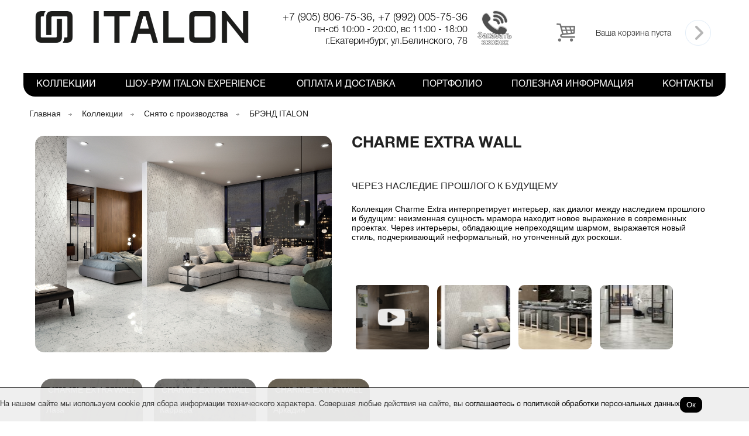

--- FILE ---
content_type: text/html; charset=utf-8
request_url: https://italon-ekb.ru/catalog/charme_extra_wall.html
body_size: 7833
content:
		<!DOCTYPE html>
		<html lang="ru">
		<head>
		<title>Керамогранитная плитка Charme Extra Wall в наличии в Екатеринбурге - Italon</title><meta charset=utf-8 /><meta name="description" content="Коллекции" >
		<link rel="canonical" href="https://italon-ekb.ru/catalog/charme_extra_wall.html" >
		<meta name="viewport" content="width=device-width, initial-scale=1">
		<link href="https://italon-ekb.ru/css/style.css"  media="screen and (min-device-width:481px)" type="text/css" rel="stylesheet">
		<link href="https://italon-ekb.ru/css/mobile.css" media="handheld,only screen and (max-device-width:480px)" type="text/css" rel= "stylesheet" />
		<link rel="shortcut icon" href="https://italon-ekb.ru/images/favicon.ico"><script type="text/javascript" src="https://ajax.googleapis.com/ajax/libs/jquery/1.7/jquery.min.js"></script><script type="text/javascript" src="https://italon-ekb.ru/js/jquery.arcticmodal-0.3.min.js"></script><script type="text/javascript" src="https://italon-ekb.ru/js/jquery.bxslider.min.js"></script><script type="text/javascript" src="https://italon-ekb.ru/js/basket.js"></script><script type="text/javascript" src="https://italon-ekb.ru/js/slider.js"></script><script type="text/javascript" src="https://italon-ekb.ru/js/menu.js"></script><script type="text/javascript" src="https://italon-ekb.ru/js/jquery.fancybox-1.2.6.pack.js"></script><script type="text/javascript" src="https://italon-ekb.ru/js/fancybox_init.js"></script></head><body><header>
<!-- Yandex.Metrika counter -->
<script type="text/javascript" >
    (function (d, w, c) {
        (w[c] = w[c] || []).push(function() {
            try {
                w.yaCounter50280661 = new Ya.Metrika2({
                    id:50280661,
                    clickmap:true,
                    trackLinks:true,
                    accurateTrackBounce:true,
                    webvisor:true
                });
            } catch(e) { }
        });

        var n = d.getElementsByTagName("script")[0],
            s = d.createElement("script"),
            f = function () { n.parentNode.insertBefore(s, n); };
        s.type = "text/javascript";
        s.async = true;
        s.src = "https://mc.yandex.ru/metrika/tag.js";

        if (w.opera == "[object Opera]") {
            d.addEventListener("DOMContentLoaded", f, false);
        } else { f(); }
    })(document, window, "yandex_metrika_callbacks2");
</script>
<noscript><div><img src="https://mc.yandex.ru/watch/50280661" style="position:absolute; left:-9999px;" alt="" /></div></noscript>
<!-- /Yandex.Metrika counter -->
    <div class="header-body">
        <div class="header-content">
            <div class="header-info">
                <div class="logo"><a title="Italon" href="https://italon-ekb.ru/"><img src="/images/italon_logo.png" alt="Italon"></a></div>
                <div class="phone">
                    <div class="bphone">+7 (905) 806-75-36, +7 (992) 005-75-36</div>
                    <div class="dphone">пн-сб 10:00 - 20:00, вс 11:00 - 18:00</div>
                    <div class="dphone">г.Екатеринбург, ул.Белинского, 78</div>
                    <!--<div class="callme">Заказать звонок</div>-->
                </div>
                <img class="callme" src="/upload/image/catalog/call-cs.png"><div class="cart" id="basket"><div class="cart-l"><img src="/images/icon-cart.png" alt="Корзина"></div>
                    <div class="cart-c">
                        <div>Ваша корзина пуста</div>
                    </div>
                    <div class="cart-r"><img src="/images/icon-send.png" alt="Корзина"></div></div>
            </div>
            <div class="header-nav">
            	<div class="mobile-menu">Меню</div>
                <nav class="sMenuBg">
                    <ul><li><a  href="https://italon-ekb.ru/catalog/">Коллекции</a></li><li><a  href="https://italon-ekb.ru/magazine/">Шоу-рум ITALON Experience</a></li><li><a  href="https://italon-ekb.ru/info/">Оплата и Доставка</a></li><li><a  href="https://italon-ekb.ru/portfolio/">Портфолио</a></li><li><a  href="https://italon-ekb.ru/news/">Полезная информация</a></li><li><a  href="https://italon-ekb.ru/contacts/">Контакты</a></li></ul>                </nav>
            </div>
        </div>
    </div>
</header>

<section>
            <div class="dBody dPages">
        <div class="dContent" id="dContent">
            <div>
    <div class="sWay"><a href="https://italon-ekb.ru/">Главная</a>  <a href="https://italon-ekb.ru/catalog/">Коллекции</a>  <a href="https://italon-ekb.ru/catalog/sniato_s_proizvodstva.html">Снято с производства</a>  <a href="https://italon-ekb.ru/catalog/italonsniato.html">БРЭНД ITALON</a>  </div><div id="bodus-charme_extra_wall" class="dTbl"><div class="ctg-bodyx">
                <div class="ctg-img">
                    <div id="bigmage"><a href="/upload/image/catalog/big/charme_extra_big.jpg" class="group"><img src="/upload/image/catalog/big/charme_extra_big.jpg"></a></div>                    
                </div>
                <div class="ctg-text">
					<h1>Charme Extra Wall</h1><div class="ctg-list-img"><div class="ctg-img-video"><a href="#" onclick="adelivyt();return false;"><img src="/images/bg-video.png"></a></div><!--noindex--><div style="display:none"><div class="box-modal af" id="adelivyt"><div class="box-modal_close arcticmodal-close"></div><iframe width="560" height="315" src="https://www.youtube.com/embed/nK-wrryB8Hw" frameborder="0" allowfullscreen></iframe></div></div><!--/noindex--><div class="ctg-img-video" style="background:#fff url('/upload/image/catalog/small/charme_extra_small.jpg') center center;background - size: inherit;"><a onclick="javascript:changeImage('/upload/image/catalog/big/charme_extra_big.jpg');return false;" href="#"><div class="style-block"></div></a></div><div class="ctg-img-video" style="background:#fff url('/upload/image/catalog/small/Italon_charme_extra_cousine_small.jpg') center center;background - size: inherit;"><a onclick="javascript:changeImage('/upload/image/catalog/big/Italon_charme_extra_cousine_big.jpg');return false;" href="#"><div class="style-block"></div></a></div><div class="ctg-img-video" style="background:#fff url('/upload/image/catalog/small/Italon_charme_extra_corridoio_small.jpg') center center;background - size: inherit;"><a onclick="javascript:changeImage('/upload/image/catalog/big/Italon_charme_extra_corridoio_big.jpg');return false;" href="#"><div class="style-block"></div></a></div></div><div class="ctg-text-ctn">
						<div class="ctg-text-bold"><h2 background:="" border:="" color:="" font-size:="" line-height:="" list-style:="" margin:="" open="" outline:="" padding:="" style="box-sizing: border-box; font-family: " vertical-align:=""><span style="font-size:16px;"><span style="font-family:verdana,geneva,sans-serif;">ЧЕРЕЗ НАСЛЕДИЕ ПРОШЛОГО К БУДУЩЕМУ</span></span></h2>
</div> 
						<p><span style="font-size:14px;"><span style="font-family:verdana,geneva,sans-serif;"><span style="color: rgb(0, 0, 0); text-align: center;">Коллекция Charme Extra интерпретирует интерьер, как диалог между наследием прошлого и будущим: неизменная сущность мрамора находит новое выражение в современных проектах. Через интерьеры, обладающие непреходящим шармом, выражается новый стиль, подчеркивающий неформальный, но утонченный дух роскоши.</span></span></span></p>

					</div></div>
			</div><div class="dItem">
                                <div onclick="location.href='https://italon-ekb.ru/catalog/Charme_extra_lazawall.html'" class="dPhoto" style="background:url('https://italon-ekb.ru/upload/image/catalog/big/Laza_59_big.jpg') center center no-repeat;background-size: cover;cursor:pointer;">
                                        <div class="dPhotoName"><a href="https://italon-ekb.ru/catalog/Charme_extra_lazawall.html">Charme Extra Wall</a></div>
                                        <div class="dPhotoTitle"><a href="https://italon-ekb.ru/catalog/Charme_extra_lazawall.html">Лаза</a></div>                        
                                    <div class="dBlockText">
                                        <div class="dPhotoName"></div>
                                        <div class="dPhotoTitle"></div>
                                    </div>
                                </div>                  
                            </div><div class="dItem">
                                <div onclick="location.href='https://italon-ekb.ru/catalog/Charme_extra_karrarawall.html'" class="dPhoto" style="background:url('https://italon-ekb.ru/upload/image/catalog/big/Karrara_60_big.jpg') center center no-repeat;background-size: cover;cursor:pointer;">
                                        <div class="dPhotoName"><a href="https://italon-ekb.ru/catalog/Charme_extra_karrarawall.html">Charme Extra Wall</a></div>
                                        <div class="dPhotoTitle"><a href="https://italon-ekb.ru/catalog/Charme_extra_karrarawall.html">Каррара</a></div>                        
                                    <div class="dBlockText">
                                        <div class="dPhotoName"></div>
                                        <div class="dPhotoTitle"></div>
                                    </div>
                                </div>                  
                            </div><div class="dItem">
                                <div onclick="location.href='https://italon-ekb.ru/catalog/Charme_extra_arkadiywall.html'" class="dPhoto" style="background:url('https://italon-ekb.ru/upload/image/catalog/big/Arkadiya_600_big.jpg') center center no-repeat;background-size: cover;cursor:pointer;">
                                        <div class="dPhotoName"><a href="https://italon-ekb.ru/catalog/Charme_extra_arkadiywall.html">Charme Extra Wall</a></div>
                                        <div class="dPhotoTitle"><a href="https://italon-ekb.ru/catalog/Charme_extra_arkadiywall.html">Аркадия</a></div>                        
                                    <div class="dBlockText">
                                        <div class="dPhotoName"></div>
                                        <div class="dPhotoTitle"></div>
                                    </div>
                                </div>                  
                            </div></div>
            </div>
        </div>
    </div>
    </section>

<footer>
    <div class="footer">
        <div class="footer-body">
            <div class="footer-content">
                <div class="footer-content-l">
                    <ul><li><a  href="https://italon-ekb.ru/catalog/">Коллекции</a></li><li><a  href="https://italon-ekb.ru/magazine/">Шоу-рум ITALON Experience</a></li><li><a  href="https://italon-ekb.ru/info/">Оплата и Доставка</a></li><li><a  href="https://italon-ekb.ru/portfolio/">Портфолио</a></li><li><a  href="https://italon-ekb.ru/news/">Полезная информация</a></li><li><a  href="https://italon-ekb.ru/contacts/">Контакты</a></li></ul>                </div>
                <!--noindex--><div class="footer-content-r"><a target="_blank" title="Инстаграм" rel="nofollow" href="http://instagram.com/italonekb/"><img src="/images/in.png" alt="Инстаграм" /></a></div><!--/noindex-->
            </div>
        </div>
    </div>
    <div class="footer-copy">
        <div class="footer-copy-body">
            <div class="footer-copy-text">
                <div class="logo">
                    <a title="Italon" href="https://italon-ekb.ru/"><img src="https://italon-ekb.ru/images/fot-logo.png" alt="Italon" /></a>                </div>
                <div class="copy">© 2018 Italon                    <br>все права защищены</div>
                <div class="mediart-copy">
                    <a href="http://mediart.pro/" title="создание и продвижение сайтов екатеринбург" target="_blank"><img src="/images/mediart.png" alt="создание и продвижение сайтов екатеринбург"></a>
                </div>
            </div>
            <div class="privacy" style="margin-bottom: 20px;">
                <a href="/privacy/" style="font-size: 13px; text-decoration: underline;">Политика обработки персональных данных</a>
            </div>
        </div>
    </div>
    <div class="policy-popup">
        <div style="max-width: 1280px; margin: 0 auto;">
            <p>На нашем сайте мы используем cookie для сбора информации технического характера. Совершая любые действия на сайте, вы <a href="/policy/">соглашаетесь с политикой обработки персональных данных</a></p>
            <button>Ок</button>
        </div>
    </div>
    <script>
        $(function(){
            // Cookie

            let cookieAttention = localStorage.getItem('cookieAccepted');
            let cookieAttentionDate = localStorage.getItem('cookieAttentionDate');
            let timeout = 2592000000; // 30 Дней

            if (!cookieAttention || !cookieAttentionDate || Number(cookieAttentionDate) < Date.now()) {
                $('.policy-popup').fadeIn(300);

                $('.policy-popup button').on('click', function() {
                    localStorage.setItem("cookieAccepted", "true");
                    localStorage.setItem("cookieAttentionDate", Date.now() + timeout);
                    $('.policy-popup').fadeOut(300);
                });
            }
        });
    </script>
    <style>
        /* Cookie */

        .policy-popup {
            display: none;
            position: fixed;
            background: #eeeeeef0;
            border-top: 1px solid #000;
            width: 100%;
            padding: 15px 0;
            left: 0;
            bottom: 0;
            z-index: 99;
        }

        .policy-popup > div {
            display: flex;
            align-items: center;
            gap: 40px;
        }

        .policy-popup > div > p,
        .policy-popup > div > p a {
            font-size: 13px;
            color: #333;
            margin: 0;
        }

        .policy-popup > div > p a {
            color: #000;
        }

        .policy-popup > div > button {
            color: #fff;
            background: #000;
            border: 1px solid #000;
            border-radius: 10px;
            padding: 5px 10px;
            cursor: pointer;
            transition: all .3s;
        }

        .policy-popup > div > button:hover {
            opacity: 0.85;
        }
    </style>
</footer>
<!--noindex--><div style="display:none"><div class="box-modal" id="okno-call">
		<div class="box-modal_close arcticmodal-close"></div>
		<div class="zagl">Задать вопрос</div>
					<span class="error" id="ZvonokForm_errorName"></span>
					<span class="error" id="ZvonokForm_errorPhone"></span>
			<div class="mess">
				<form id="ZvonokForm" method="post">
					<input class="inp" name="ZvonokForm[name]" placeholder="ФИО" id="ZvonokForm_name" type="text">
					<input class="inp" name="ZvonokForm[phone]" placeholder="Телефон" id="ZvonokForm_phone" type="text"><br />
					<textarea class="inp" name="ZvonokForm[text]" placeholder="Комментарий" id="ZvonokForm_text"></textarea>
					<button name="mail_send" id="mail_send" class="subBtn" onclick="validatePhone();return false;">Заказать звонок</button>
				</form>
			</div>
	</div>	<div style="display:none">
		<div class="box-modal" id="okno_ok">
			<div class="box-modal_close arcticmodal-close"></div>
			<div class="call_title"><div class="zagl">Сообщение успешно отправлено</div></div>
			<p>В ближайшее время с Вами свяжутся наши специалисты.</p>
		</div>
		<div class="box-modal" id="okno_err">
			<div class="box-modal_close arcticmodal-close"></div>
			<div class="call_title"><div class="zagl">Сообщение не отправлено</div></div>
			<p>Не удалось отправить заявку. Попробуйте позже.</p>
		</div>
		<div class="box-modal" id="okno_re">
			<div class="box-modal_close arcticmodal-close"></div>
			<div class="call_title"><div class="zagl">Ваше сообщение уже отправлено</div></div>
			<p>Мы уже получили Ваше сообещние и в ближайшее время свяжемся с Вами.</p>
		</div>
	</div>
	<script async type="text/javascript">
		function validatePhone(){
			if(!document.forms.ZvonokForm.ZvonokForm_name.value.length){
				$('#ZvonokForm_errorName').html('Вы не указали Ваше имя');
				$('#ZvonokForm_errorPhone').html('');
				$('#ZvonokForm_name').css('border','1px solid #ff4f00');
				$('#ZvonokForm_phone').css('border','1px solid #ccd8e1;');
				return false;
			}else{
				if(!document.forms.ZvonokForm.ZvonokForm_phone.value.length){
					$('#ZvonokForm_errorPhone').html('Вы не указали Ваш контактный телефон');
					$('#ZvonokForm_errorName').html('');
					$('#ZvonokForm_phone').css('border','1px solid #ff4f00');
					$('#ZvonokForm_name').css('border','1px solid #ccd8e1');
				return false;
				}else{
					document.forms.ZvonokForm.submit();
					return true;
				}
			}
		}
	</script>
</div><!--/noindex-->
<!--noindex-->
<div style="display:none">
    <div class="box-modal af" id="deliv">
        <div class="box-modal_close arcticmodal-close"></div>
        <div class="zagl">Доставка</div>

        <p><span style="font-size:16px;"><span style="font-family:verdana,geneva,sans-serif;"><span style="margin: 0px; padding: 0px; border: 0px; vertical-align: baseline; color: rgb(0, 0, 0);">ПОЛУЧЕНИЕ ТОВАРА НА СКЛАДЕ В ЕКАТЕРИНБУРГЕ</span></span></span></p>

        <p><span style="font-size:16px;"><span style="font-family:verdana,geneva,sans-serif;"><span style="margin: 0px; padding: 0px; border: 0px; vertical-align: baseline; color: rgb(0, 0, 0);">Вы можете забрать керамогранит самостоятельно со склада в рабочие дни с 10 до 18 часов.&nbsp;Адрес склада - Екатеринбург, ул.Крестинского, 63 А, мебельный центр "Мартин". Погрузка в транспорт будет произведена работниками склада.&nbsp;</span></span></span></p>

        <hr style="margin-bottom: 14px; border-top-color: rgb(236, 240, 241); border-bottom: 1px none rgb(255, 255, 255); color: rgb(0, 0, 0); font-family: Lato, Calibri, Arial, sans-serif; font-size: 14px;">
        <p><span style="font-size:16px;"><span style="font-family:verdana,geneva,sans-serif;"><span style="margin: 0px; padding: 0px; border: 0px; vertical-align: baseline; color: rgb(0, 0, 0);">ДОСТАВКА В ЕКАТЕРИНБУРГЕ</span></span></span></p>

        <p><span style="font-size:16px;"><span style="font-family:verdana,geneva,sans-serif;"><span style="margin: 0px; padding: 0px; border: 0px; vertical-align: baseline; color: rgb(0, 0, 0);">Вы можете заказать доставку керамогранита в пределах Екатеринбурга.Стоимость доставки за каждые полные и неполные 1500 кг - 700 рублей + 25 рублей/километр.</span></span></span></p>

        <hr style="margin-bottom: 14px; border-top-color: rgb(236, 240, 241); border-bottom: 1px none rgb(255, 255, 255); color: rgb(0, 0, 0); font-family: Lato, Calibri, Arial, sans-serif; font-size: 14px;">
        <p><span style="font-size:16px;"><span style="font-family:verdana,geneva,sans-serif;"><span style="margin: 0px; padding: 0px; border: 0px; vertical-align: baseline; color: rgb(0, 0, 0);">ДОСТАВКА ПО РОССИИ</span></span></span></p>

        <p><span style="font-size:16px;"><span style="font-family:verdana,geneva,sans-serif;"><span style="margin: 0px; padding: 0px; border: 0px; vertical-align: baseline; color: rgb(0, 0, 0);">Транспортировка на расстояние более 50 км от Екатеринбурга 20 рублей за км,&nbsp;</span><span style="color: rgb(0, 0, 0);">за рейс автомобиля до 1500 кг.&nbsp;</span><span style="margin: 0px; padding: 0px; border: 0px; vertical-align: baseline; color: rgb(0, 0, 0);">Мы предлагаем оформить доставку по России через выбранную Вами транспортную компанию.</span></span></span></p>

        <hr style="margin-bottom: 14px; border-top-color: rgb(236, 240, 241); border-bottom: 1px none rgb(255, 255, 255); color: rgb(0, 0, 0); font-family: Lato, Calibri, Arial, sans-serif; font-size: 14px;">
        <p><span style="font-size:16px;"><span style="font-family:verdana,geneva,sans-serif;"><font color="#000000">РАЗГРУЗКА И ПОДЪЕМ НА ЭТАЖ</font></span></span></p>

        <p><span style="font-size:16px;"><span style="font-family:verdana,geneva,sans-serif;"><font color="#000000">Перемещение товара из автомобиля на первый этаж здания, а также на любой этаж при наличии лифта - 1,5 рубля за кг.</font></span></span></p>

        <p><span style="font-size:16px;"><span style="font-family:verdana,geneva,sans-serif;"><span style="color: rgb(0, 0, 0);">Подъем на второй этаж и выше вручную - 0,5 руб. за каждый 1 кг за каждый этаж</span></span></span></p>

    </div>
</div>
<!--/noindex-->
<!--noindex-->
    <div style="display:none">
        <div class="box-modal af" id="buyde">
            <div class="box-modal_close arcticmodal-close"></div>
            <div class="zagl">Оплата</div>

                <p><span style="font-size:16px;"><span style="font-family:verdana,geneva,sans-serif;"><span style="margin: 0px; padding: 0px; border: 0px; vertical-align: baseline;">НАЛИЧНАЯ ОПЛАТА ПРИ ОФОРМЛЕНИИ ЗАКАЗА</span></span></span></p>

                <p><span style="font-size:16px;"><span style="font-family:verdana,geneva,sans-serif;"><span style="margin: 0px; padding: 0px; border: 0px; vertical-align: baseline;"><span style="margin: 0px; padding: 0px; border: 0px; vertical-align: baseline;">Доступна для частных лиц и предприятий. Частным клиентам предоставляется кассовый чек, юридическим лицам предоставляются кассовый чек, товарная накладная и счет-фактура.</span></span></span></span></p>

                <hr style="margin-bottom: 14px; border-top-color: rgb(236, 240, 241); border-bottom: 1px none rgb(255, 255, 255);">
                <p><span style="font-size:16px;"><span style="font-family:verdana,geneva,sans-serif;"><span style="margin: 0px; padding: 0px; border: 0px; vertical-align: baseline;"><span style="margin: 0px; padding: 0px; border: 0px; vertical-align: baseline;"><span style="margin: 0px; padding: 0px; border: 0px; vertical-align: baseline;">ОПЛАТА БАНКОВСКОЙ КАРТОЙ ПРИ </span></span></span><span style="color: rgb(0, 0, 0);">ОФОРМЛЕНИИ ЗАКАЗА</span></span></span></p>

                <p><span style="font-size:16px;"><span style="font-family:verdana,geneva,sans-serif;"><span style="margin: 0px; padding: 0px; border: 0px; vertical-align: baseline;"><span style="margin: 0px; padding: 0px; border: 0px; vertical-align: baseline;">Доступна для частных лиц и предприятий.<br>
Частным покупателям предоставляются кассовый чек и чек банковского терминала, юридическим лицам предоставляются кассовый чек, чек банковского терминала, товарная накладная и счет-фактура. К оплате принимаются карты Visa, Visa Electron, Maestro, Master</span>Card.</span></span></span></p>

                <hr style="margin-bottom: 14px; border-top-color: rgb(236, 240, 241); border-bottom: 1px none rgb(255, 255, 255);">
                <p><span style="font-size:16px;"><span style="font-family:verdana,geneva,sans-serif;"><span style="margin: 0px; padding: 0px; border: 0px; vertical-align: baseline;">ПРЕДВАРИТЕЛЬНАЯ БЕЗНАЛИЧНАЯ ОПЛАТА С БАНКОВСКОГО СЧЕТА</span></span></span></p>

                <p><span style="font-size:16px;"><span style="font-family:verdana,geneva,sans-serif;"><span style="margin: 0px; padding: 0px; border: 0px; vertical-align: baseline;"><span style="margin: 0px; padding: 0px; border: 0px; vertical-align: baseline;">Доступна для частных лиц и предприятий. Оплата производится по выставленному счету, направляемому на Ваш e-mail после обработки заказа сотрудником магазина. Частным покупателям предоставляется товарный чек, юридическим лицам предоставляются товарная накладная и счет-фактура.</span></span></span></span></p>

        </div>
    </div>

<div id="cs-block-form" class="cs-callback">
	<div class="cs-callback-form">
		<div id="cs-cb-close">X</div>
		<div class="cs-zagl"><span>Заказать звонок:</span></div><a name="mform"></a><form name="mf" method="post"><div class="csfeedBackForm"><input type="text" name="mf_fio" value="" placeholder="Имя" /><input type="text" name="mf_phone" value="" placeholder="Телефон" /><div class="fbRow">
						<div class="fLeft"><img style="cursor:pointer" src="https://italon-ekb.ru/sys/captha/captcha.php" onclick="this.src='https://italon-ekb.ru/sys/captha/captcha.php?a='+ Math.random();" alt="не понятно что написано" /></div>
						<div class="fbDiv"><input name="captcha" required placeholder="введите код c картинки" /></div>
					</div>
				<label style="display: flex; align-items: center; gap: 10px; margin-bottom: 15px;">
					<input type="checkbox" name="privacy" required style="width: fit-content; margin: 0;">
					<p>Согласие на <a href="/privacy">обработку персональных данных</a></p>
				</label>
				<div class="fbSub">
					<input id="mf_sub_catalog" class="subBtn" name="mf_sub" type="button" value="Отправить" onclick="checkMF()" />
				</div>
			</div></form><script type="text/javascript">			
			function checkMF(){					
				if(!document.forms.mf.mf_phone.value.length){
					alert("Вы не указали Ваш Телефон");
					document.forms.mf.mf_phone.focus(true);
					return false;
				}else if(!document.forms.mf.captcha.value.length){
					alert("Вы не ввели капчу");
					document.forms.mf.captcha.focus(true);
					return false;
				}else{				
					document.forms.mf.submit();
					return true;
				}
			}
		</script>	</div>
	<!--<form method="POST" id="formx" action="javascript:void(null);">
		<p class="cs-h1">Обратная связь</p>
		<div id="cs-cb-close">X</div>
		<input name="fio" type="text" placeholder="Имя" required />
		<input name="phone" type="text" placeholder="Телефон" required />
		<input type="button" class="cs-callback-enter" id="cs-button" value="Отправить">
		<p id="mess" style="display:none">Ваше сообщение успешно отправлено!</p>
	</form>-->
</div>

<!--/noindex--></body></html>

--- FILE ---
content_type: application/javascript; charset=windows-1251
request_url: https://italon-ekb.ru/js/basket.js
body_size: 8890
content:
var selfHost='https://'+window.location.host;
var curHref=self.location.href;
var updBasket=0;
if(curHref.indexOf('/basket')+1) updBasket=1;

function foFlVal(v){
    return parseFloat(v.replace(",", "."));
}

function delBlock(dMarket,dDate,dTime){
    var quest='dmarket='+dMarket+'&ddate='+dDate;
    if(dTime)quest=quest+'&dtime='+dTime;
    $("#delivery").load(selfHost+'/module/delivery-types/www/setdtime.php?'+quest);
}

function addToFavorite(itmID){
    $("#favorit-" + itmID).load(selfHost+'/module/basket/www/basket_ajax.php?itmID='+itmID);
    location.reload();
}
function delFromFavorite(itmID){
    $("#favorit-" + itmID).load(selfHost+'/module/basket/www/basket_ajax.php?itmIDel='+itmID);
    location.reload();
}

function changeCat(ctgId,itmID,aName){
    $("#bodus-" + ctgId).load(selfHost+'/sys/module_compiler/mod_ajax.php?func=showCats&pg=catalog&ctgIds='+ctgId+'&itmIDel='+itmID);

    history.pushState(null, null, '/catalog/' + aName + '.html');
    /*location.reload();*/
}

function changeFilter(){
    var fser = $('#formSearch').serialize();
    $("#dContent").load(selfHost+'/sys/module_compiler/mod_ajax.php?func=showFilter&pg=catalog&'+fser);
    /*location.reload();*/
}

function changeImage($chvalid){
    document.getElementById('bigmage').innerHTML = '<a href="' + $chvalid + '" class="group"><img src="' + $chvalid + '"></a>';
    $(document).ready(function(){$("a.group").fancybox({'zoomSpeedIn':300,'zoomSpeedOut':300,'overlayShow':false});});
}
function round_mod(value, precision)
{
    // СЃРїРµС†С‡РёСЃР»Рѕ РґР»СЏ РѕРєСЂСѓРіР»РµРЅРёСЏ
    var precision_number = Math.pow(10, precision);

    // РѕРєСЂСѓРіР»СЏРµРј
    return Math.round(value * precision_number) / precision_number;
}
function changeText($chvalid){
    var rezultat1 = 0;
    var odin = document.getElementById('chVal_'+$chvalid).value;
    var spisok = document.getElementById('hidprice').value;
    var re = /,/g;
    var resg = /\//g;
    var result = odin.replace(re, '.');
    var result = result.replace(resg, '.');
    //if(result==0) {
      //  document.getElementById('chVal_'+$chvalid).value = '1';
        //result = 1;
    //}
    if(result>=1)rezultat1 = parseFloat(result);
    rezultat1 *= parseFloat(spisok);
    document.getElementById('callsumm').innerHTML = round_mod(rezultat1,2);
    document.getElementById('callsumm2').innerHTML = round_mod(rezultat1,2);
}
function chval_plus($chvalid_ze){
    var rezultat_ze = 0;
    var odin_ze = document.getElementById('chVal_'+$chvalid_ze).value;
    rezultat_ze = parseFloat(odin_ze);
    rezultat_ze += 1;
    document.getElementById('chVal_'+$chvalid_ze).value = rezultat_ze;
    changeText($chvalid_ze);
}
function chval_minus($chvalid_ze){
    var rezultat_ze = 0;
    var odin_ze = document.getElementById('chVal_'+$chvalid_ze).value;
    rezultat_ze = parseFloat(odin_ze);
    if(rezultat_ze>=2)rezultat_ze -= 1;
    document.getElementById('chVal_'+$chvalid_ze).value = rezultat_ze;
    changeText($chvalid_ze);
}

/*Basket*/
function basket(prodId,func,weight){
    var quest='func='+func+'&prodId='+prodId;
    if(func=='basketPlus'){
        var plusVal=$("#basketPlus_"+prodId).val();
        quest=quest+'&to='+plusVal;
    }
    if(func=='change'){
        if(updBasket)var plusVal=$("#newPVal_"+prodId).val();
        else var plusVal=$("#newVal_"+prodId).val();
        plusVal=foFlVal(plusVal);
        var pType=$('#prodType_'+prodId).val();
        if(pType)plusVal*=1000;
        quest=quest+'&changeVal='+plusVal;
    }
    if(func=='add' || func=='min'){
        var chVal=$("#chVal_"+prodId).val();
        if(chVal) {
            chVal = chVal.replace(",", ".");
            quest=quest+'&changeVal='+chVal;
        }
    }
    if(weight){
        var prodW=$("#pweight_"+prodId).val();
        if(prodW){
            prodW=foFlVal(prodW);
            prodW*=1000;
            quest=quest+'&weight='+prodW;
        }
    }
    if(quest){
        $("#basket").load(selfHost+'/module/basket/www/basket_ajax.php?'+quest);
        if(updBasket && func!='update') setTimeout("self.location.reload()",650);
    }
}

function basket_put(prodId){
    $("#basket_put_"+prodId).animate({opacity:'show'},"fast");
}

function changePCol(prodId){
    var curDisp=$('#pcol_st_'+prodId).css('display');
    if(curDisp=='none'){
        setPCol(prodId);
        $('#pcol_metr_'+prodId).css('display','none');
        $('#m2-'+prodId).css('display','none');
        $('#pcol_st_'+prodId).css('display','inline-block');
        $('#st-'+prodId).css('display','inline-block');
    }else{
        changePMetr(prodId);
        $('#pcol_metr_'+prodId).css('display','inline-block');
        $('#m2-'+prodId).css('display','inline-block');
        $('#pcol_st_'+prodId).css('display','none');
        $('#st-'+prodId).css('display','none');
    }
}

function setPCol(prodId){
    if($('#metr_ins_'+prodId).val()){
        var curDisp=$('#pcol_st_'+prodId).css('display');
        var priceBuy=$('#prod_price_by_'+prodId).val();
        //if(curDisp=='none'){
        var mInS=parseFloat($('#metr_ins_'+prodId).val());
        var pm2=$('#pcol_metr_'+prodId).val();
        pm2=parseFloat(pm2.split(',').join('.'));

        if(mInS && pm2){
            var newCol=pm2*mInS;
            newCol=Math.round(newCol);
        }
        if(newCol)$('#pcol_st_'+prodId).val(newCol);
        if(priceBuy)$('#pcol_'+prodId).val(pm2);
        else $('#pcol_'+prodId).val(newCol);
        //}
    }
}

function changePMetr(prodId){
    if($('#metr_ins_'+prodId).val()){
        var curDisp=$('#pcol_st_'+prodId).css('display');
        var priceBuy=$('#prod_price_by_'+prodId).val();
        //if(curDisp!='none'){
        var mInS=parseFloat($('#metr_ins_'+prodId).val());
        var pcol=parseFloat($('#pcol_st_'+prodId).val());
        if(mInS && pcol){
            var pm2=pcol/mInS;
            pm2=pm2.toFixed(2);
        }
        if(pm2)$('#pcol_metr_'+prodId).val(pm2);
        if(priceBuy)$('#pcol_'+prodId).val(pm2);
        else $('#pcol_'+prodId).val(pcol);
        //}
    }
}

function basketAdd(prodId){
    var curDisp=$('#pcol_st_'+prodId).css('display');
    if(curDisp=='none'){
        setPCol(prodId);
    }else{
        changePMetr(prodId);
    }
    basket(prodId,'add');
    var productX=$("#prodImg_"+prodId).offset().left;
    var productY=$("#prodImg_"+prodId).offset().top;
    var basketX=$("#basket").offset().left;
    var basketY=$("#basket").offset().top;
    var gotoX=basketX-productX;
    var gotoY=basketY-productY-200;

    var newImageWidth=$("#prodImg_"+prodId).width()/3;
    var newImageHeight=$("#prodImg_"+prodId).height()/3;

    $("#prodImg_"+prodId+" img")
        .clone()
        .prependTo("#prodImg_"+prodId)
        .css({'position' : 'absolute'})
        .animate({opacity: 0.4}, 100 )
        .animate({opacity: 0, marginLeft: gotoX, marginTop: gotoY, width: newImageWidth, height: newImageHeight}, 1200, function(){});

    $("#prod_"+prodId+" .basketInfo")
        .html('<p>РўРѕРІР°СЂ СѓСЃРїРµС€РЅРѕ РґРѕР±Р°РІР»РµРЅ РІ РєРѕСЂР·РёРЅСѓ.</p><p><a href="'+selfHost+'/basket/">РћС„РѕСЂРјРёС‚СЊ Р·Р°РєР°Р·</a></p>')
        .animate({opacity:'show'},"slow")
        .css('display','block');
    setTimeout("basketCloseInfo('"+prodId+"')",5000);

    $("#prod_"+prodId+" .to_basket_put")
        .animate({opacity:'show'},"slow")
        .css('display','none');
    setTimeout("basketCloseInfo('"+prodId+"')",5000);

}

function basketCloseInfo(prodId){
    $("#prod_"+prodId+" .basketInfo").animate({opacity:'hide'},"slow");
}

function basketAddWindow(prodId,weight){

    $("#prod_"+prodId+" .to_basket_put")
        .animate({opacity:'show'},"slow")
        .css('display','block');
    setTimeout("basketCloseInfo('"+prodId+"')",5000);

}

function basketChangeCol(prodId,changeVal,changeWay){
    changeVal=foFlVal(changeVal);
    var prodColVal=$('#pweight_'+prodId).val();
    prodCol=foFlVal(prodColVal);
    var newCol=prodCol;
    if(changeWay)newCol+=changeVal;
    else{
        newCol-=changeVal;
        if(newCol<=0)newCol=prodCol;
    }
    newCol=newCol.toFixed(1);
    $('#pweight_'+prodId).val(newCol);
}

function delTime(prodId){
    var delDate=$("#data_"+prodId).val();
    var delType=$("#delType_"+prodId).val();
    var quest='func=delTime&prodId='+prodId+'&delDate='+delDate+'&delType='+delType;
    $("#delTime_"+prodId).load(selfHost+'/module/basket/www/basket_ajax.php?'+quest);
}

function basketFormUpd(){
    document.forms.priceForm.calculate.click();
    //document.forms.priceForm.submit();
}

/*
 function changeBonus(partner){
 var uBonus=$('#uBonus-'+partner).val();
 }
 */